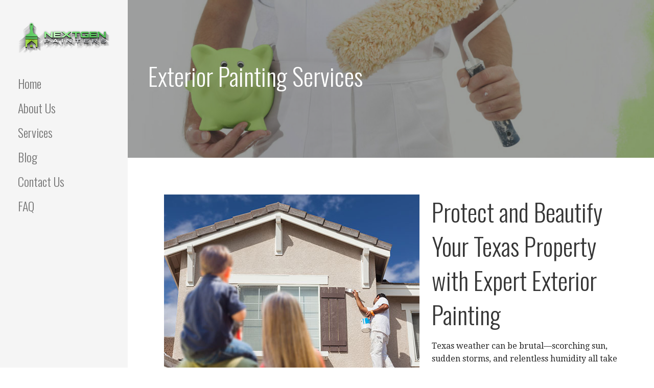

--- FILE ---
content_type: text/html; charset=UTF-8
request_url: https://nextgenpainters.com/exterior-painting-services/
body_size: 13351
content:
<!DOCTYPE html>

<html lang="en-US" prefix="og: https://ogp.me/ns#">

<head>
	<!-- Google Tag Manager -->
<script>(function(w,d,s,l,i){w[l]=w[l]||[];w[l].push({'gtm.start':
new Date().getTime(),event:'gtm.js'});var f=d.getElementsByTagName(s)[0],
j=d.createElement(s),dl=l!='dataLayer'?'&l='+l:'';j.async=true;j.src=
'https://www.googletagmanager.com/gtm.js?id='+i+dl;f.parentNode.insertBefore(j,f);
})(window,document,'script','dataLayer','GTM-MR5ZKNN');</script>
<!-- End Google Tag Manager -->
	<!-- Google tag (gtag.js) -->
<script async src="https://www.googletagmanager.com/gtag/js?id=G-WJWJTHTH5B"></script>
<script>
  window.dataLayer = window.dataLayer || [];
  function gtag(){dataLayer.push(arguments);}
  gtag('js', new Date());

  gtag('config', 'G-WJWJTHTH5B');
</script>

	<meta charset="UTF-8">

	<meta name="viewport" content="width=device-width, initial-scale=1">

	<link rel="profile" href="http://gmpg.org/xfn/11">

	<link rel="pingback" href="https://nextgenpainters.com/xmlrpc.php">

		<style>img:is([sizes="auto" i], [sizes^="auto," i]) { contain-intrinsic-size: 3000px 1500px }</style>
	
<!-- Search Engine Optimization by Rank Math PRO - https://rankmath.com/ -->
<title>Exterior Painting Services | Exterior Painters | NextGen Painters</title>
<meta name="description" content="Premium quality exterior painting services from NextGen Painters carry a seven year warranty, we use only top quality, low VOC exterior paint products."/>
<meta name="robots" content="follow, index, max-snippet:-1, max-video-preview:-1, max-image-preview:large"/>
<link rel="canonical" href="https://nextgenpainters.com/exterior-painting-services/" />
<meta property="og:locale" content="en_US" />
<meta property="og:type" content="article" />
<meta property="og:title" content="Exterior Painting Services | Exterior Painters | NextGen Painters" />
<meta property="og:description" content="Premium quality exterior painting services from NextGen Painters carry a seven year warranty, we use only top quality, low VOC exterior paint products." />
<meta property="og:url" content="https://nextgenpainters.com/exterior-painting-services/" />
<meta property="og:site_name" content="Painting Service Fort Worth | NextGen Painters" />
<meta property="article:publisher" content="https://www.facebook.com/nextgenpaintersdfw/" />
<meta property="og:updated_time" content="2025-08-09T15:16:58-05:00" />
<meta property="og:image" content="https://nextgenpainters.com/wp-content/uploads/2019/07/exterior-painting-services-1.jpg" />
<meta property="og:image:secure_url" content="https://nextgenpainters.com/wp-content/uploads/2019/07/exterior-painting-services-1.jpg" />
<meta property="og:image:width" content="500" />
<meta property="og:image:height" content="400" />
<meta property="og:image:alt" content="exterior painting services" />
<meta property="og:image:type" content="image/jpeg" />
<meta property="article:published_time" content="2019-07-06T00:34:29-05:00" />
<meta property="article:modified_time" content="2025-08-09T15:16:58-05:00" />
<meta name="twitter:card" content="summary_large_image" />
<meta name="twitter:title" content="Exterior Painting Services | Exterior Painters | NextGen Painters" />
<meta name="twitter:description" content="Premium quality exterior painting services from NextGen Painters carry a seven year warranty, we use only top quality, low VOC exterior paint products." />
<meta name="twitter:site" content="@nextgenpainters" />
<meta name="twitter:creator" content="@nextgenpainters" />
<meta name="twitter:image" content="https://nextgenpainters.com/wp-content/uploads/2019/07/exterior-painting-services-1.jpg" />
<meta name="twitter:label1" content="Time to read" />
<meta name="twitter:data1" content="1 minute" />
<!-- /Rank Math WordPress SEO plugin -->

<link rel="amphtml" href="https://nextgenpainters.com/exterior-painting-services/amp/" /><meta name="generator" content="AMP for WP 1.1.11"/><link rel='dns-prefetch' href='//fonts.googleapis.com' />
<link rel="alternate" type="application/rss+xml" title="Painting Service Fort Worth | NextGen Painters &raquo; Feed" href="https://nextgenpainters.com/feed/" />
<link rel="alternate" type="application/rss+xml" title="Painting Service Fort Worth | NextGen Painters &raquo; Comments Feed" href="https://nextgenpainters.com/comments/feed/" />
<script type="text/javascript">
/* <![CDATA[ */
window._wpemojiSettings = {"baseUrl":"https:\/\/s.w.org\/images\/core\/emoji\/16.0.1\/72x72\/","ext":".png","svgUrl":"https:\/\/s.w.org\/images\/core\/emoji\/16.0.1\/svg\/","svgExt":".svg","source":{"concatemoji":"https:\/\/nextgenpainters.com\/wp-includes\/js\/wp-emoji-release.min.js?ver=6.8.3"}};
/*! This file is auto-generated */
!function(s,n){var o,i,e;function c(e){try{var t={supportTests:e,timestamp:(new Date).valueOf()};sessionStorage.setItem(o,JSON.stringify(t))}catch(e){}}function p(e,t,n){e.clearRect(0,0,e.canvas.width,e.canvas.height),e.fillText(t,0,0);var t=new Uint32Array(e.getImageData(0,0,e.canvas.width,e.canvas.height).data),a=(e.clearRect(0,0,e.canvas.width,e.canvas.height),e.fillText(n,0,0),new Uint32Array(e.getImageData(0,0,e.canvas.width,e.canvas.height).data));return t.every(function(e,t){return e===a[t]})}function u(e,t){e.clearRect(0,0,e.canvas.width,e.canvas.height),e.fillText(t,0,0);for(var n=e.getImageData(16,16,1,1),a=0;a<n.data.length;a++)if(0!==n.data[a])return!1;return!0}function f(e,t,n,a){switch(t){case"flag":return n(e,"\ud83c\udff3\ufe0f\u200d\u26a7\ufe0f","\ud83c\udff3\ufe0f\u200b\u26a7\ufe0f")?!1:!n(e,"\ud83c\udde8\ud83c\uddf6","\ud83c\udde8\u200b\ud83c\uddf6")&&!n(e,"\ud83c\udff4\udb40\udc67\udb40\udc62\udb40\udc65\udb40\udc6e\udb40\udc67\udb40\udc7f","\ud83c\udff4\u200b\udb40\udc67\u200b\udb40\udc62\u200b\udb40\udc65\u200b\udb40\udc6e\u200b\udb40\udc67\u200b\udb40\udc7f");case"emoji":return!a(e,"\ud83e\udedf")}return!1}function g(e,t,n,a){var r="undefined"!=typeof WorkerGlobalScope&&self instanceof WorkerGlobalScope?new OffscreenCanvas(300,150):s.createElement("canvas"),o=r.getContext("2d",{willReadFrequently:!0}),i=(o.textBaseline="top",o.font="600 32px Arial",{});return e.forEach(function(e){i[e]=t(o,e,n,a)}),i}function t(e){var t=s.createElement("script");t.src=e,t.defer=!0,s.head.appendChild(t)}"undefined"!=typeof Promise&&(o="wpEmojiSettingsSupports",i=["flag","emoji"],n.supports={everything:!0,everythingExceptFlag:!0},e=new Promise(function(e){s.addEventListener("DOMContentLoaded",e,{once:!0})}),new Promise(function(t){var n=function(){try{var e=JSON.parse(sessionStorage.getItem(o));if("object"==typeof e&&"number"==typeof e.timestamp&&(new Date).valueOf()<e.timestamp+604800&&"object"==typeof e.supportTests)return e.supportTests}catch(e){}return null}();if(!n){if("undefined"!=typeof Worker&&"undefined"!=typeof OffscreenCanvas&&"undefined"!=typeof URL&&URL.createObjectURL&&"undefined"!=typeof Blob)try{var e="postMessage("+g.toString()+"("+[JSON.stringify(i),f.toString(),p.toString(),u.toString()].join(",")+"));",a=new Blob([e],{type:"text/javascript"}),r=new Worker(URL.createObjectURL(a),{name:"wpTestEmojiSupports"});return void(r.onmessage=function(e){c(n=e.data),r.terminate(),t(n)})}catch(e){}c(n=g(i,f,p,u))}t(n)}).then(function(e){for(var t in e)n.supports[t]=e[t],n.supports.everything=n.supports.everything&&n.supports[t],"flag"!==t&&(n.supports.everythingExceptFlag=n.supports.everythingExceptFlag&&n.supports[t]);n.supports.everythingExceptFlag=n.supports.everythingExceptFlag&&!n.supports.flag,n.DOMReady=!1,n.readyCallback=function(){n.DOMReady=!0}}).then(function(){return e}).then(function(){var e;n.supports.everything||(n.readyCallback(),(e=n.source||{}).concatemoji?t(e.concatemoji):e.wpemoji&&e.twemoji&&(t(e.twemoji),t(e.wpemoji)))}))}((window,document),window._wpemojiSettings);
/* ]]> */
</script>
<style id='wp-emoji-styles-inline-css' type='text/css'>

	img.wp-smiley, img.emoji {
		display: inline !important;
		border: none !important;
		box-shadow: none !important;
		height: 1em !important;
		width: 1em !important;
		margin: 0 0.07em !important;
		vertical-align: -0.1em !important;
		background: none !important;
		padding: 0 !important;
	}
</style>
<link rel='stylesheet' id='wp-block-library-css' href='https://nextgenpainters.com/wp-includes/css/dist/block-library/style.min.css?ver=6.8.3' type='text/css' media='all' />
<style id='wp-block-library-theme-inline-css' type='text/css'>
.wp-block-audio :where(figcaption){color:#555;font-size:13px;text-align:center}.is-dark-theme .wp-block-audio :where(figcaption){color:#ffffffa6}.wp-block-audio{margin:0 0 1em}.wp-block-code{border:1px solid #ccc;border-radius:4px;font-family:Menlo,Consolas,monaco,monospace;padding:.8em 1em}.wp-block-embed :where(figcaption){color:#555;font-size:13px;text-align:center}.is-dark-theme .wp-block-embed :where(figcaption){color:#ffffffa6}.wp-block-embed{margin:0 0 1em}.blocks-gallery-caption{color:#555;font-size:13px;text-align:center}.is-dark-theme .blocks-gallery-caption{color:#ffffffa6}:root :where(.wp-block-image figcaption){color:#555;font-size:13px;text-align:center}.is-dark-theme :root :where(.wp-block-image figcaption){color:#ffffffa6}.wp-block-image{margin:0 0 1em}.wp-block-pullquote{border-bottom:4px solid;border-top:4px solid;color:currentColor;margin-bottom:1.75em}.wp-block-pullquote cite,.wp-block-pullquote footer,.wp-block-pullquote__citation{color:currentColor;font-size:.8125em;font-style:normal;text-transform:uppercase}.wp-block-quote{border-left:.25em solid;margin:0 0 1.75em;padding-left:1em}.wp-block-quote cite,.wp-block-quote footer{color:currentColor;font-size:.8125em;font-style:normal;position:relative}.wp-block-quote:where(.has-text-align-right){border-left:none;border-right:.25em solid;padding-left:0;padding-right:1em}.wp-block-quote:where(.has-text-align-center){border:none;padding-left:0}.wp-block-quote.is-large,.wp-block-quote.is-style-large,.wp-block-quote:where(.is-style-plain){border:none}.wp-block-search .wp-block-search__label{font-weight:700}.wp-block-search__button{border:1px solid #ccc;padding:.375em .625em}:where(.wp-block-group.has-background){padding:1.25em 2.375em}.wp-block-separator.has-css-opacity{opacity:.4}.wp-block-separator{border:none;border-bottom:2px solid;margin-left:auto;margin-right:auto}.wp-block-separator.has-alpha-channel-opacity{opacity:1}.wp-block-separator:not(.is-style-wide):not(.is-style-dots){width:100px}.wp-block-separator.has-background:not(.is-style-dots){border-bottom:none;height:1px}.wp-block-separator.has-background:not(.is-style-wide):not(.is-style-dots){height:2px}.wp-block-table{margin:0 0 1em}.wp-block-table td,.wp-block-table th{word-break:normal}.wp-block-table :where(figcaption){color:#555;font-size:13px;text-align:center}.is-dark-theme .wp-block-table :where(figcaption){color:#ffffffa6}.wp-block-video :where(figcaption){color:#555;font-size:13px;text-align:center}.is-dark-theme .wp-block-video :where(figcaption){color:#ffffffa6}.wp-block-video{margin:0 0 1em}:root :where(.wp-block-template-part.has-background){margin-bottom:0;margin-top:0;padding:1.25em 2.375em}
</style>
<style id='classic-theme-styles-inline-css' type='text/css'>
/*! This file is auto-generated */
.wp-block-button__link{color:#fff;background-color:#32373c;border-radius:9999px;box-shadow:none;text-decoration:none;padding:calc(.667em + 2px) calc(1.333em + 2px);font-size:1.125em}.wp-block-file__button{background:#32373c;color:#fff;text-decoration:none}
</style>
<link rel='stylesheet' id='font-awesome-css' href='https://nextgenpainters.com/wp-content/plugins/contact-widgets/assets/css/font-awesome.min.css?ver=4.7.0' type='text/css' media='all' />
<style id='global-styles-inline-css' type='text/css'>
:root{--wp--preset--aspect-ratio--square: 1;--wp--preset--aspect-ratio--4-3: 4/3;--wp--preset--aspect-ratio--3-4: 3/4;--wp--preset--aspect-ratio--3-2: 3/2;--wp--preset--aspect-ratio--2-3: 2/3;--wp--preset--aspect-ratio--16-9: 16/9;--wp--preset--aspect-ratio--9-16: 9/16;--wp--preset--color--black: #000000;--wp--preset--color--cyan-bluish-gray: #abb8c3;--wp--preset--color--white: #ffffff;--wp--preset--color--pale-pink: #f78da7;--wp--preset--color--vivid-red: #cf2e2e;--wp--preset--color--luminous-vivid-orange: #ff6900;--wp--preset--color--luminous-vivid-amber: #fcb900;--wp--preset--color--light-green-cyan: #7bdcb5;--wp--preset--color--vivid-green-cyan: #00d084;--wp--preset--color--pale-cyan-blue: #8ed1fc;--wp--preset--color--vivid-cyan-blue: #0693e3;--wp--preset--color--vivid-purple: #9b51e0;--wp--preset--color--primary: #03263B;--wp--preset--color--secondary: #0b3954;--wp--preset--color--tertiary: #bddae6;--wp--preset--color--quaternary: #ff6663;--wp--preset--color--quinary: #ffffff;--wp--preset--gradient--vivid-cyan-blue-to-vivid-purple: linear-gradient(135deg,rgba(6,147,227,1) 0%,rgb(155,81,224) 100%);--wp--preset--gradient--light-green-cyan-to-vivid-green-cyan: linear-gradient(135deg,rgb(122,220,180) 0%,rgb(0,208,130) 100%);--wp--preset--gradient--luminous-vivid-amber-to-luminous-vivid-orange: linear-gradient(135deg,rgba(252,185,0,1) 0%,rgba(255,105,0,1) 100%);--wp--preset--gradient--luminous-vivid-orange-to-vivid-red: linear-gradient(135deg,rgba(255,105,0,1) 0%,rgb(207,46,46) 100%);--wp--preset--gradient--very-light-gray-to-cyan-bluish-gray: linear-gradient(135deg,rgb(238,238,238) 0%,rgb(169,184,195) 100%);--wp--preset--gradient--cool-to-warm-spectrum: linear-gradient(135deg,rgb(74,234,220) 0%,rgb(151,120,209) 20%,rgb(207,42,186) 40%,rgb(238,44,130) 60%,rgb(251,105,98) 80%,rgb(254,248,76) 100%);--wp--preset--gradient--blush-light-purple: linear-gradient(135deg,rgb(255,206,236) 0%,rgb(152,150,240) 100%);--wp--preset--gradient--blush-bordeaux: linear-gradient(135deg,rgb(254,205,165) 0%,rgb(254,45,45) 50%,rgb(107,0,62) 100%);--wp--preset--gradient--luminous-dusk: linear-gradient(135deg,rgb(255,203,112) 0%,rgb(199,81,192) 50%,rgb(65,88,208) 100%);--wp--preset--gradient--pale-ocean: linear-gradient(135deg,rgb(255,245,203) 0%,rgb(182,227,212) 50%,rgb(51,167,181) 100%);--wp--preset--gradient--electric-grass: linear-gradient(135deg,rgb(202,248,128) 0%,rgb(113,206,126) 100%);--wp--preset--gradient--midnight: linear-gradient(135deg,rgb(2,3,129) 0%,rgb(40,116,252) 100%);--wp--preset--font-size--small: 13px;--wp--preset--font-size--medium: 20px;--wp--preset--font-size--large: 36px;--wp--preset--font-size--x-large: 42px;--wp--preset--spacing--20: 0.44rem;--wp--preset--spacing--30: 0.67rem;--wp--preset--spacing--40: 1rem;--wp--preset--spacing--50: 1.5rem;--wp--preset--spacing--60: 2.25rem;--wp--preset--spacing--70: 3.38rem;--wp--preset--spacing--80: 5.06rem;--wp--preset--shadow--natural: 6px 6px 9px rgba(0, 0, 0, 0.2);--wp--preset--shadow--deep: 12px 12px 50px rgba(0, 0, 0, 0.4);--wp--preset--shadow--sharp: 6px 6px 0px rgba(0, 0, 0, 0.2);--wp--preset--shadow--outlined: 6px 6px 0px -3px rgba(255, 255, 255, 1), 6px 6px rgba(0, 0, 0, 1);--wp--preset--shadow--crisp: 6px 6px 0px rgba(0, 0, 0, 1);}:where(.is-layout-flex){gap: 0.5em;}:where(.is-layout-grid){gap: 0.5em;}body .is-layout-flex{display: flex;}.is-layout-flex{flex-wrap: wrap;align-items: center;}.is-layout-flex > :is(*, div){margin: 0;}body .is-layout-grid{display: grid;}.is-layout-grid > :is(*, div){margin: 0;}:where(.wp-block-columns.is-layout-flex){gap: 2em;}:where(.wp-block-columns.is-layout-grid){gap: 2em;}:where(.wp-block-post-template.is-layout-flex){gap: 1.25em;}:where(.wp-block-post-template.is-layout-grid){gap: 1.25em;}.has-black-color{color: var(--wp--preset--color--black) !important;}.has-cyan-bluish-gray-color{color: var(--wp--preset--color--cyan-bluish-gray) !important;}.has-white-color{color: var(--wp--preset--color--white) !important;}.has-pale-pink-color{color: var(--wp--preset--color--pale-pink) !important;}.has-vivid-red-color{color: var(--wp--preset--color--vivid-red) !important;}.has-luminous-vivid-orange-color{color: var(--wp--preset--color--luminous-vivid-orange) !important;}.has-luminous-vivid-amber-color{color: var(--wp--preset--color--luminous-vivid-amber) !important;}.has-light-green-cyan-color{color: var(--wp--preset--color--light-green-cyan) !important;}.has-vivid-green-cyan-color{color: var(--wp--preset--color--vivid-green-cyan) !important;}.has-pale-cyan-blue-color{color: var(--wp--preset--color--pale-cyan-blue) !important;}.has-vivid-cyan-blue-color{color: var(--wp--preset--color--vivid-cyan-blue) !important;}.has-vivid-purple-color{color: var(--wp--preset--color--vivid-purple) !important;}.has-black-background-color{background-color: var(--wp--preset--color--black) !important;}.has-cyan-bluish-gray-background-color{background-color: var(--wp--preset--color--cyan-bluish-gray) !important;}.has-white-background-color{background-color: var(--wp--preset--color--white) !important;}.has-pale-pink-background-color{background-color: var(--wp--preset--color--pale-pink) !important;}.has-vivid-red-background-color{background-color: var(--wp--preset--color--vivid-red) !important;}.has-luminous-vivid-orange-background-color{background-color: var(--wp--preset--color--luminous-vivid-orange) !important;}.has-luminous-vivid-amber-background-color{background-color: var(--wp--preset--color--luminous-vivid-amber) !important;}.has-light-green-cyan-background-color{background-color: var(--wp--preset--color--light-green-cyan) !important;}.has-vivid-green-cyan-background-color{background-color: var(--wp--preset--color--vivid-green-cyan) !important;}.has-pale-cyan-blue-background-color{background-color: var(--wp--preset--color--pale-cyan-blue) !important;}.has-vivid-cyan-blue-background-color{background-color: var(--wp--preset--color--vivid-cyan-blue) !important;}.has-vivid-purple-background-color{background-color: var(--wp--preset--color--vivid-purple) !important;}.has-black-border-color{border-color: var(--wp--preset--color--black) !important;}.has-cyan-bluish-gray-border-color{border-color: var(--wp--preset--color--cyan-bluish-gray) !important;}.has-white-border-color{border-color: var(--wp--preset--color--white) !important;}.has-pale-pink-border-color{border-color: var(--wp--preset--color--pale-pink) !important;}.has-vivid-red-border-color{border-color: var(--wp--preset--color--vivid-red) !important;}.has-luminous-vivid-orange-border-color{border-color: var(--wp--preset--color--luminous-vivid-orange) !important;}.has-luminous-vivid-amber-border-color{border-color: var(--wp--preset--color--luminous-vivid-amber) !important;}.has-light-green-cyan-border-color{border-color: var(--wp--preset--color--light-green-cyan) !important;}.has-vivid-green-cyan-border-color{border-color: var(--wp--preset--color--vivid-green-cyan) !important;}.has-pale-cyan-blue-border-color{border-color: var(--wp--preset--color--pale-cyan-blue) !important;}.has-vivid-cyan-blue-border-color{border-color: var(--wp--preset--color--vivid-cyan-blue) !important;}.has-vivid-purple-border-color{border-color: var(--wp--preset--color--vivid-purple) !important;}.has-vivid-cyan-blue-to-vivid-purple-gradient-background{background: var(--wp--preset--gradient--vivid-cyan-blue-to-vivid-purple) !important;}.has-light-green-cyan-to-vivid-green-cyan-gradient-background{background: var(--wp--preset--gradient--light-green-cyan-to-vivid-green-cyan) !important;}.has-luminous-vivid-amber-to-luminous-vivid-orange-gradient-background{background: var(--wp--preset--gradient--luminous-vivid-amber-to-luminous-vivid-orange) !important;}.has-luminous-vivid-orange-to-vivid-red-gradient-background{background: var(--wp--preset--gradient--luminous-vivid-orange-to-vivid-red) !important;}.has-very-light-gray-to-cyan-bluish-gray-gradient-background{background: var(--wp--preset--gradient--very-light-gray-to-cyan-bluish-gray) !important;}.has-cool-to-warm-spectrum-gradient-background{background: var(--wp--preset--gradient--cool-to-warm-spectrum) !important;}.has-blush-light-purple-gradient-background{background: var(--wp--preset--gradient--blush-light-purple) !important;}.has-blush-bordeaux-gradient-background{background: var(--wp--preset--gradient--blush-bordeaux) !important;}.has-luminous-dusk-gradient-background{background: var(--wp--preset--gradient--luminous-dusk) !important;}.has-pale-ocean-gradient-background{background: var(--wp--preset--gradient--pale-ocean) !important;}.has-electric-grass-gradient-background{background: var(--wp--preset--gradient--electric-grass) !important;}.has-midnight-gradient-background{background: var(--wp--preset--gradient--midnight) !important;}.has-small-font-size{font-size: var(--wp--preset--font-size--small) !important;}.has-medium-font-size{font-size: var(--wp--preset--font-size--medium) !important;}.has-large-font-size{font-size: var(--wp--preset--font-size--large) !important;}.has-x-large-font-size{font-size: var(--wp--preset--font-size--x-large) !important;}
:where(.wp-block-post-template.is-layout-flex){gap: 1.25em;}:where(.wp-block-post-template.is-layout-grid){gap: 1.25em;}
:where(.wp-block-columns.is-layout-flex){gap: 2em;}:where(.wp-block-columns.is-layout-grid){gap: 2em;}
:root :where(.wp-block-pullquote){font-size: 1.5em;line-height: 1.6;}
</style>
<link rel='stylesheet' id='fl-builder-layout-680-css' href='https://nextgenpainters.com/wp-content/uploads/bb-plugin/cache/680-layout.css?ver=d4589165e2b7db705235275473337b64' type='text/css' media='all' />
<link rel='stylesheet' id='saswp-style-css' href='https://nextgenpainters.com/wp-content/plugins/schema-and-structured-data-for-wp/admin_section/css/saswp-style.min.css?ver=1.54.2' type='text/css' media='all' />
<style id='saswp-style-inline-css' type='text/css'>
.saswp-rb-hd span, .saswp-rvw-sm span{
                            background-color: #000;
                            color: #fff;
                            font-size: 15px; 
                        }
                        .saswp-rb-rif{
                            color: #000;
                            font-size: 18px;
                        }
                        .saswp-rvw-str .saswp_star_color svg, .saswp-rvw-str .saswp_star_color_gray svg, .saswp-rvw-str .saswp_half_star_color svg{
                            width: 18px; 
                        }
                        .saswp-rvw-fs{
                            color: #000;
                            font-size: 48px;
                        }
                    
</style>
<link rel='stylesheet' id='wp-components-css' href='https://nextgenpainters.com/wp-includes/css/dist/components/style.min.css?ver=6.8.3' type='text/css' media='all' />
<link rel='stylesheet' id='godaddy-styles-css' href='https://nextgenpainters.com/wp-content/mu-plugins/vendor/wpex/godaddy-launch/includes/Dependencies/GoDaddy/Styles/build/latest.css?ver=2.0.2' type='text/css' media='all' />
<link rel='stylesheet' id='escapade-css' href='https://nextgenpainters.com/wp-content/themes/escapade/style.css?ver=1.1.3' type='text/css' media='all' />
<style id='escapade-inline-css' type='text/css'>
.site-header{background-image:url(https://nextgenpainters.com/wp-content/uploads/2019/06/cropped-NextGen-Painters-Header-2400x893.jpg);}
.site-title a,.site-title a:visited{color:#blank;}.site-title a:hover,.site-title a:visited:hover{color:rgba(, 0.8);}
.hero,.hero .widget h1,.hero .widget h2,.hero .widget h3,.hero .widget h4,.hero .widget h5,.hero .widget h6,.hero .widget p,.hero .widget blockquote,.hero .widget cite,.hero .widget table,.hero .widget ul,.hero .widget ol,.hero .widget li,.hero .widget dd,.hero .widget dt,.hero .widget address,.hero .widget code,.hero .widget pre,.hero .widget .widget-title,.hero .page-header h1{color:#ffffff;}
.main-navigation ul li a,.main-navigation ul li a:visited,.main-navigation ul li a:hover,.main-navigation ul li a:focus,.main-navigation ul li a:visited:hover{color:#757575;}.main-navigation .sub-menu .menu-item-has-children > a::after{border-right-color:#757575;border-left-color:#757575;}.menu-toggle div{background-color:#757575;}header .social-menu a,header .social-menu a:visited{color:#757575;}.main-navigation ul li a:hover,.main-navigation ul li a:focus{color:rgba(117, 117, 117, 0.8);}header .social-menu a:hover,header .social-menu a:visited:hover{color:rgba(117, 117, 117, 0.8);}
h1,h2,h3,h4,h5,h6,label,legend,table th,dl dt,.entry-title,.entry-title a,.entry-title a:visited,.widget-title{color:#353535;}.entry-title a:hover,.entry-title a:visited:hover,.entry-title a:focus,.entry-title a:visited:focus,.entry-title a:active,.entry-title a:visited:active{color:rgba(53, 53, 53, 0.8);}
body,input,select,textarea,input[type="text"]:focus,input[type="email"]:focus,input[type="url"]:focus,input[type="password"]:focus,input[type="search"]:focus,input[type="number"]:focus,input[type="tel"]:focus,input[type="range"]:focus,input[type="date"]:focus,input[type="month"]:focus,input[type="week"]:focus,input[type="time"]:focus,input[type="datetime"]:focus,input[type="datetime-local"]:focus,input[type="color"]:focus,textarea:focus,.navigation.pagination .paging-nav-text{color:#252525;}.fl-callout-text,.fl-rich-text{color:#252525;}hr{background-color:rgba(37, 37, 37, 0.1);border-color:rgba(37, 37, 37, 0.1);}input[type="text"],input[type="email"],input[type="url"],input[type="password"],input[type="search"],input[type="number"],input[type="tel"],input[type="range"],input[type="date"],input[type="month"],input[type="week"],input[type="time"],input[type="datetime"],input[type="datetime-local"],input[type="color"],textarea,.select2-container .select2-choice{color:rgba(37, 37, 37, 0.5);border-color:rgba(37, 37, 37, 0.1);}select,fieldset,blockquote,pre,code,abbr,acronym,.hentry table th,.hentry table td{border-color:rgba(37, 37, 37, 0.1);}.hentry table tr:hover td{background-color:rgba(37, 37, 37, 0.05);}
blockquote,.entry-meta,.entry-footer,.comment-meta .says,.logged-in-as,.wp-block-coblocks-author__heading{color:#757575;}
.site-footer .widget-title,.site-footer h1,.site-footer h2,.site-footer h3,.site-footer h4,.site-footer h5,.site-footer h6{color:#757575;}
.site-footer .widget,.site-footer .widget form label{color:#757575;}
.footer-menu ul li a,.footer-menu ul li a:visited{color:#757575;}.site-info-wrapper .social-menu a{background-color:#757575;}.footer-menu ul li a:hover,.footer-menu ul li a:visited:hover{color:rgba(117, 117, 117, 0.8);}
.site-info-wrapper .site-info-text{color:#757575;}
a,a:visited,.entry-title a:hover,.entry-title a:visited:hover{color:#55b74e;}.navigation.pagination .nav-links .page-numbers.current,.social-menu a:hover{background-color:#55b74e;}.main-navigation ul li:hover,.main-navigation li.current-menu-item,.main-navigation ul li.current-menu-item > a:hover,.main-navigation ul li.current-menu-item > a:visited:hover,.woocommerce-cart-menu-item .woocommerce.widget_shopping_cart p.buttons a:hover{background-color:#55b74e;}a:hover,a:visited:hover,a:focus,a:visited:focus,a:active,a:visited:active{color:rgba(85, 183, 78, 0.8);}.comment-list li.bypostauthor{border-color:rgba(85, 183, 78, 0.2);}
button,a.button,a.button:visited,input[type="button"],input[type="reset"],input[type="submit"],.wp-block-button__link,.site-info-wrapper .social-menu a:hover{background-color:#55b74e;border-color:#55b74e;}a.fl-button,a.fl-button:visited,.content-area .fl-builder-content a.fl-button,.content-area .fl-builder-content a.fl-button:visited{background-color:#55b74e;border-color:#55b74e;}button:hover,button:active,button:focus,a.button:hover,a.button:active,a.button:focus,a.button:visited:hover,a.button:visited:active,a.button:visited:focus,input[type="button"]:hover,input[type="button"]:active,input[type="button"]:focus,input[type="reset"]:hover,input[type="reset"]:active,input[type="reset"]:focus,input[type="submit"]:hover,input[type="submit"]:active,input[type="submit"]:focus{background-color:rgba(85, 183, 78, 0.8);border-color:rgba(85, 183, 78, 0.8);}a.fl-button:hover,a.fl-button:active,a.fl-button:focus,a.fl-button:visited:hover,a.fl-button:visited:active,a.fl-button:visited:focus,.content-area .fl-builder-content a.fl-button:hover,.content-area .fl-builder-content a.fl-button:active,.content-area .fl-builder-content a.fl-button:focus,.content-area .fl-builder-content a.fl-button:visited:hover,.content-area .fl-builder-content a.fl-button:visited:active,.content-area .fl-builder-content a.fl-button:visited:focus{background-color:rgba(85, 183, 78, 0.8);border-color:rgba(85, 183, 78, 0.8);}
button,button:hover,button:active,button:focus,a.button,a.button:hover,a.button:active,a.button:focus,a.button:visited,a.button:visited:hover,a.button:visited:active,a.button:visited:focus,input[type="button"],input[type="button"]:hover,input[type="button"]:active,input[type="button"]:focus,input[type="reset"],input[type="reset"]:hover,input[type="reset"]:active,input[type="reset"]:focus,input[type="submit"],input[type="submit"]:hover,input[type="submit"]:active,input[type="submit"]:focus,.wp-block-button__link{color:#ffffff;}.main-navigation ul > li:hover > a,.main-navigation ul > li:hover > a:hover,.main-navigation ul > li:hover > a:visited,.main-navigation ul > li:hover > a:visited:hover,.main-navigation ul li.current-menu-item > a{color:#ffffff;}a.fl-button
				a.fl-button:hover,a.fl-button:active,a.fl-button:focus,a.fl-button:visited,a.fl-button:visited:hover,a.fl-button:visited:active,a.fl-button:visited:focus,.content-area .fl-builder-content a.fl-button,.content-area .fl-builder-content a.fl-button *,.content-area .fl-builder-content a.fl-button:visited,.content-area .fl-builder-content a.fl-button:visited *{color:#ffffff;}
body{background-color:#ffffff;}.navigation.pagination .nav-links .page-numbers.current{color:#ffffff;}
.site-header{background-color:#414242;}.site-header{-webkit-box-shadow:inset 0 0 0 9999em;-moz-box-shadow:inset 0 0 0 9999em;box-shadow:inset 0 0 0 9999em;color:rgba(65, 66, 66, 0.50);}
.main-navigation-container,.main-navigation.open,.main-navigation ul ul,.main-navigation .sub-menu{background-color:#f5f5f5;}.side-masthead{background-color:#f5f5f5;}
.site-footer{background-color:#eeeeee;}
.site-info-wrapper{background-color:#ffffff;}.site-info-wrapper .social-menu a,.site-info-wrapper .social-menu a:visited,.site-info-wrapper .social-menu a:hover,.site-info-wrapper .social-menu a:visited:hover{color:#ffffff;}
.has-primary-color{color:#03263B;}.has-primary-background-color{background-color:#03263B;}
.has-secondary-color{color:#0b3954;}.has-secondary-background-color{background-color:#0b3954;}
.has-tertiary-color{color:#bddae6;}.has-tertiary-background-color{background-color:#bddae6;}
.has-quaternary-color{color:#ff6663;}.has-quaternary-background-color{background-color:#ff6663;}
.has-quinary-color{color:#ffffff;}.has-quinary-background-color{background-color:#ffffff;}
</style>
<link rel='stylesheet' id='wpcw-css' href='https://nextgenpainters.com/wp-content/plugins/contact-widgets/assets/css/style.min.css?ver=1.0.1' type='text/css' media='all' />
<link rel='stylesheet' id='escapade-fonts-css' href='https://fonts.googleapis.com/css?family=Oswald%3A300%2C400%2C700%7CDroid+Serif%3A300%2C400%2C700&#038;subset=latin&#038;ver=1.8.9' type='text/css' media='all' />
<style id='escapade-fonts-inline-css' type='text/css'>
.site-title{font-family:"Oswald", sans-serif;}
.main-navigation ul li a,.main-navigation ul li a:visited,button,a.button,a.fl-button,input[type="button"],input[type="reset"],input[type="submit"]{font-family:"Oswald", sans-serif;}
h1,h2,h3,h4,h5,h6,label,legend,table th,dl dt,.entry-title,.widget-title{font-family:"Oswald", sans-serif;}
body,p,ol li,ul li,dl dd,.fl-callout-text{font-family:"Droid Serif", sans-serif;}
blockquote,.entry-meta,.entry-footer,.comment-list li .comment-meta .says,.comment-list li .comment-metadata,.comment-reply-link,#respond .logged-in-as{font-family:"Droid Serif", sans-serif;}
</style>
<script type="text/javascript" src="https://nextgenpainters.com/wp-includes/js/jquery/jquery.min.js?ver=3.7.1" id="jquery-core-js"></script>
<script type="text/javascript" src="https://nextgenpainters.com/wp-includes/js/jquery/jquery-migrate.min.js?ver=3.4.1" id="jquery-migrate-js"></script>
<link rel="https://api.w.org/" href="https://nextgenpainters.com/wp-json/" /><link rel="alternate" title="JSON" type="application/json" href="https://nextgenpainters.com/wp-json/wp/v2/pages/680" /><link rel="EditURI" type="application/rsd+xml" title="RSD" href="https://nextgenpainters.com/xmlrpc.php?rsd" />
<link rel='shortlink' href='https://nextgenpainters.com/?p=680' />
<link rel="alternate" title="oEmbed (JSON)" type="application/json+oembed" href="https://nextgenpainters.com/wp-json/oembed/1.0/embed?url=https%3A%2F%2Fnextgenpainters.com%2Fexterior-painting-services%2F" />
<link rel="alternate" title="oEmbed (XML)" type="text/xml+oembed" href="https://nextgenpainters.com/wp-json/oembed/1.0/embed?url=https%3A%2F%2Fnextgenpainters.com%2Fexterior-painting-services%2F&#038;format=xml" />
<meta name="description" content="Premium quality exterior painting services from NextGen Painters carry a seven year warranty, we use only top quality, low VOC exterior paint products.">

<!-- Schema & Structured Data For WP v1.54.2 - -->
<script type="application/ld+json" class="saswp-schema-markup-output">
[{"@context":"https:\/\/schema.org\/","@graph":[{"@context":"https:\/\/schema.org\/","@type":"SiteNavigationElement","@id":"https:\/\/nextgenpainters.com\/#home","name":"Home","url":"https:\/\/nextgenpainters.com\/"},{"@context":"https:\/\/schema.org\/","@type":"SiteNavigationElement","@id":"https:\/\/nextgenpainters.com\/#about-us","name":"About Us","url":"https:\/\/nextgenpainters.com\/about\/"},{"@context":"https:\/\/schema.org\/","@type":"SiteNavigationElement","@id":"https:\/\/nextgenpainters.com\/#services","name":"Services","url":"https:\/\/nextgenpainters.com\/services\/"},{"@context":"https:\/\/schema.org\/","@type":"SiteNavigationElement","@id":"https:\/\/nextgenpainters.com\/#residential-painting-services","name":"Residential Painting Services","url":"https:\/\/nextgenpainters.com\/residential-painting-services\/"},{"@context":"https:\/\/schema.org\/","@type":"SiteNavigationElement","@id":"https:\/\/nextgenpainters.com\/#exterior-painting-services","name":"Exterior Painting Services","url":"https:\/\/nextgenpainters.com\/exterior-painting-services\/"},{"@context":"https:\/\/schema.org\/","@type":"SiteNavigationElement","@id":"https:\/\/nextgenpainters.com\/#interior-painting-services","name":"Interior Painting Services","url":"https:\/\/nextgenpainters.com\/interior-painting-services\/"},{"@context":"https:\/\/schema.org\/","@type":"SiteNavigationElement","@id":"https:\/\/nextgenpainters.com\/#commercial-painting-services","name":"Commercial Painting Services","url":"https:\/\/nextgenpainters.com\/commercial-painting-services\/"},{"@context":"https:\/\/schema.org\/","@type":"SiteNavigationElement","@id":"https:\/\/nextgenpainters.com\/#cabinet-painting-services","name":"Cabinet Painting Services","url":"https:\/\/nextgenpainters.com\/cabinet-painting-services\/"},{"@context":"https:\/\/schema.org\/","@type":"SiteNavigationElement","@id":"https:\/\/nextgenpainters.com\/#floor-coating-services","name":"Floor Coating Services","url":"https:\/\/nextgenpainters.com\/floor-coating-services\/"},{"@context":"https:\/\/schema.org\/","@type":"SiteNavigationElement","@id":"https:\/\/nextgenpainters.com\/#blog","name":"Blog","url":"https:\/\/nextgenpainters.com\/blog\/"},{"@context":"https:\/\/schema.org\/","@type":"SiteNavigationElement","@id":"https:\/\/nextgenpainters.com\/#contact-us","name":"Contact Us","url":"https:\/\/nextgenpainters.com\/contact\/"},{"@context":"https:\/\/schema.org\/","@type":"SiteNavigationElement","@id":"https:\/\/nextgenpainters.com\/#faq","name":"FAQ","url":"https:\/\/nextgenpainters.com\/faq\/"}]},

{"@context":"https:\/\/schema.org\/","@type":"BreadcrumbList","@id":"https:\/\/nextgenpainters.com\/exterior-painting-services\/#breadcrumb","itemListElement":[{"@type":"ListItem","position":1,"item":{"@id":"https:\/\/nextgenpainters.com","name":"Painting Service Fort Worth | NextGen Painters"}},{"@type":"ListItem","position":2,"item":{"@id":"https:\/\/nextgenpainters.com\/exterior-painting-services\/","name":"Exterior Painting Services | Exterior Painters | NextGen Painters"}}]},

{"@context":"https:\/\/schema.org\/","@type":"NewsArticle","@id":"https:\/\/nextgenpainters.com\/exterior-painting-services\/#newsarticle","url":"https:\/\/nextgenpainters.com\/exterior-painting-services\/","headline":"Exterior Painting Services | Exterior Painters | NextGen Painters","mainEntityOfPage":"https:\/\/nextgenpainters.com\/exterior-painting-services\/","datePublished":"2019-07-06T00:34:29-05:00","dateModified":"2025-08-09T15:16:58-05:00","description":"Premium quality exterior painting services from NextGen Painters carry a seven year warranty, we use only top quality, low VOC exterior paint products.","articleSection":"","articleBody":"Protect and Beautify Your Texas Property with Expert Exterior Painting Texas weather can be brutal-scorching sun, sudden storms, and relentless humidity all take a toll on your home or business's exterior. Faded, peeling paint not only hurts curb appeal but can also lower your property value. At NextGen Painters, we specialize in exterior painting designed to stand up to the Texas climate and keep your property looking its best for years. Whether you own a home, manage rental properties, or run a business, our team delivers long-lasting, vibrant results. Why Choose NextGen Painters for Your Exterior Painting Project? Local Expertise, Lasting Quality Our experienced painters know what works in North Texas-from UV-resistant paints to precision prep work that prevents chipping and peeling. Every project is overseen by a dedicated team leader for consistent, high-quality results. Fully Licensed and Insured Rest easy knowing your property is in safe hands. We're fully insured, licensed, and committed to strict safety protocols on every job. Premium Materials, Professional Results We use only top-tier paints and equipment to ensure a flawless, durable finish on every surface. Our team is trained to work efficiently and leave your property clean, safe, and transformed. Proven Track Record NextGen Painters has completed hundreds of exterior painting projects in the DFW area, with 5-star reviews from homeowners and business owners alike. Ask us for recent references or photos of our work in your neighborhood! Our Promise: No Surprises, Just Beautiful Results We provide detailed, upfront quotes-no hidden fees or unexpected charges. Your satisfaction is our top priority, and we stand by the quality of our work. Ready for a Fresh Look? Book Your FREE Exterior Painting Quote Today! Slots fill quickly, especially during the busy spring and summer seasons. Call us at +1 (817) 996-4711, email info@nextgenpainters.com, or   now to reserve your spot with NextGen Painters. \t\tTop Quality Exterior Painting Services \t\tAre just a click or call away, get your free quote today! \t\t\t \t\t\t\t\t\t\tGet a Quote","keywords":"","name":"Exterior Painting Services | Exterior Painters | NextGen Painters","thumbnailUrl":"","wordCount":"311","timeRequired":"PT1M22S","mainEntity":{"@type":"WebPage","@id":"https:\/\/nextgenpainters.com\/exterior-painting-services\/"},"author":{"@type":"Person","name":"Carla Pratt","url":"https:\/\/nextgenpainters.com\/author\/carla\/","sameAs":[],"image":{"@type":"ImageObject","url":"https:\/\/secure.gravatar.com\/avatar\/138ba76e6e8feafd702bae3aa3f1a0e82aaa3296e41e1360e8201e1494c680fe?s=96&d=mm&r=g","height":96,"width":96}},"editor":{"@type":"Person","name":"Carla Pratt","url":"https:\/\/nextgenpainters.com\/author\/carla\/","sameAs":[],"image":{"@type":"ImageObject","url":"https:\/\/secure.gravatar.com\/avatar\/138ba76e6e8feafd702bae3aa3f1a0e82aaa3296e41e1360e8201e1494c680fe?s=96&d=mm&r=g","height":96,"width":96}},"publisher":{"@type":"Organization","name":"NextGen Painters","url":"https:\/\/nextgenpainters.com","logo":{"@type":"ImageObject","url":"https:\/\/nextgenpainters.com\/wp-content\/uploads\/2019\/07\/NextGen-Painters-Publisher-Logo.jpg","width":180,"height":125}},"image":{"@type":"ImageObject","@id":"https:\/\/nextgenpainters.com\/exterior-painting-services\/#primaryimage","url":"https:\/\/nextgenpainters.com\/wp-content\/uploads\/2019\/07\/NextGen-Painters-Banner.jpg","width":"1500","height":"800"}}]
</script>

<style type='text/css'>
.site-title,.site-description{position:absolute;clip:rect(1px, 1px, 1px, 1px);}
</style><link rel="icon" href="https://nextgenpainters.com/wp-content/uploads/2019/05/cropped-favicon-32x32.png" sizes="32x32" />
<link rel="icon" href="https://nextgenpainters.com/wp-content/uploads/2019/05/cropped-favicon-192x192.png" sizes="192x192" />
<link rel="apple-touch-icon" href="https://nextgenpainters.com/wp-content/uploads/2019/05/cropped-favicon-180x180.png" />
<meta name="msapplication-TileImage" content="https://nextgenpainters.com/wp-content/uploads/2019/05/cropped-favicon-270x270.png" />

</head>

<body class="wp-singular page-template-default page page-id-680 wp-custom-logo wp-theme-primer wp-child-theme-escapade fl-builder fl-builder-lite-2-9-4-2 fl-no-js custom-header-image layout-one-column-wide">

	
	<a class="skip-link screen-reader-text" href="#content">Skip to content</a>

	
	<header id="masthead" class="site-header" role="banner" style="background:url('https://nextgenpainters.com/wp-content/uploads/2019/06/cropped-NextGen-Painters-Header-2400x893.jpg') no-repeat top center; background-size: cover;">

		
		<div class="side-masthead">

			
<div class="menu-toggle" id="menu-toggle" role="button" tabindex="0"
	>
	<div></div>
	<div></div>
	<div></div>
</div><!-- #menu-toggle -->

<div class="site-title-wrapper">

	<a href="https://nextgenpainters.com/" class="custom-logo-link" rel="home"><img width="354" height="125" src="https://nextgenpainters.com/wp-content/uploads/2019/05/cropped-nextgen-painters-logo-3d.png" class="custom-logo" alt="Painting Service Fort Worth | NextGen Painters" decoding="async" srcset="https://nextgenpainters.com/wp-content/uploads/2019/05/cropped-nextgen-painters-logo-3d.png 354w, https://nextgenpainters.com/wp-content/uploads/2019/05/cropped-nextgen-painters-logo-3d-300x106.png 300w" sizes="(max-width: 354px) 100vw, 354px" /></a>
	<div class="site-title"><a href="https://nextgenpainters.com/" rel="home">Painting Service Fort Worth | NextGen Painters</a></div>
	<div class="site-description">Top Quality Painting Services</div>
</div><!-- .site-title-wrapper -->

			
<div class="main-navigation-container">

	
	<nav id="site-navigation" class="main-navigation">

		<div class="menu-primary-menu-container"><ul id="menu-primary-menu" class="menu"><li id="menu-item-170" class="menu-item menu-item-type-post_type menu-item-object-page menu-item-home menu-item-170"><a href="https://nextgenpainters.com/">Home</a></li>
<li id="menu-item-172" class="menu-item menu-item-type-post_type menu-item-object-page menu-item-172"><a href="https://nextgenpainters.com/about/">About Us</a></li>
<li id="menu-item-169" class="menu-item menu-item-type-post_type menu-item-object-page current-menu-ancestor current_page_ancestor menu-item-has-children menu-item-169"><a href="https://nextgenpainters.com/services/">Services</a>
<span  class="expand" role="button" tabindex="0"></span>

<ul class="sub-menu">
	<li id="menu-item-896" class="menu-item menu-item-type-post_type menu-item-object-page current-menu-ancestor current-menu-parent current_page_parent current_page_ancestor menu-item-has-children menu-item-896"><a href="https://nextgenpainters.com/residential-painting-services/">Residential Painting Services</a>
	<span  class="expand" role="button" tabindex="0"></span>

	<ul class="sub-menu">
		<li id="menu-item-1328" class="menu-item menu-item-type-post_type menu-item-object-page current-menu-item page_item page-item-680 current_page_item menu-item-1328"><a href="https://nextgenpainters.com/exterior-painting-services/" aria-current="page">Exterior Painting Services</a></li>
		<li id="menu-item-1329" class="menu-item menu-item-type-post_type menu-item-object-page menu-item-1329"><a href="https://nextgenpainters.com/interior-painting-services/">Interior Painting Services</a></li>
	</ul>
</li>
	<li id="menu-item-895" class="menu-item menu-item-type-post_type menu-item-object-page menu-item-895"><a href="https://nextgenpainters.com/commercial-painting-services/">Commercial Painting Services</a></li>
	<li id="menu-item-952" class="menu-item menu-item-type-post_type menu-item-object-page menu-item-952"><a href="https://nextgenpainters.com/cabinet-painting-services/">Cabinet Painting Services</a></li>
	<li id="menu-item-1231" class="menu-item menu-item-type-post_type menu-item-object-page menu-item-1231"><a href="https://nextgenpainters.com/floor-coating-services/">Floor Coating Services</a></li>
</ul>
</li>
<li id="menu-item-166" class="menu-item menu-item-type-post_type menu-item-object-page menu-item-166"><a href="https://nextgenpainters.com/blog/">Blog</a></li>
<li id="menu-item-171" class="menu-item menu-item-type-post_type menu-item-object-page menu-item-171"><a href="https://nextgenpainters.com/contact/">Contact Us</a></li>
<li id="menu-item-237" class="menu-item menu-item-type-post_type menu-item-object-page menu-item-237"><a href="https://nextgenpainters.com/faq/">FAQ</a></li>
</ul></div>
	</nav><!-- #site-navigation -->

	
</div>

			
<nav class="social-menu">

	
</nav><!-- .social-menu -->

		</div>

		
<div class="hero">

	
	<div class="hero-inner">

		
<div class="page-title-container">

	<header class="page-header">

		<h1 class="page-title">Exterior Painting Services</h1>
	</header><!-- .entry-header -->

</div><!-- .page-title-container -->

	</div>

</div>

	</header><!-- #masthead -->

	<div id="page" class="hfeed site">

		<div id="content" class="site-content">

			
<div id="primary" class="content-area">

	<main id="main" class="site-main" role="main">

		
<article id="post-680" class="post-680 page type-page status-publish hentry">

	
	
<div class="page-content">

	<div class="fl-builder-content fl-builder-content-680 fl-builder-content-primary" data-post-id="680"><div class="fl-row fl-row-fixed-width fl-row-bg-none fl-node-579c005185fb2 fl-row-default-height fl-row-align-center" data-node="579c005185fb2">
	<div class="fl-row-content-wrap">
						<div class="fl-row-content fl-row-fixed-width fl-node-content">
		
<div class="fl-col-group fl-node-579c005186ded" data-node="579c005186ded">
			<div class="fl-col fl-node-579c005186ee0 fl-col-bg-color" data-node="579c005186ee0">
	<div class="fl-col-content fl-node-content"><div class="fl-module fl-module-rich-text fl-node-579c005185ee3" data-node="579c005185ee3">
	<div class="fl-module-content fl-node-content">
		<div class="fl-rich-text">
	<h2><img fetchpriority="high" decoding="async" class="alignleft wp-image-791 size-full" src="https://nextgenpainters.com/wp-content/uploads/2019/07/exterior-painting-services-1.jpg" alt="exterior painters" width="500" height="400" srcset="https://nextgenpainters.com/wp-content/uploads/2019/07/exterior-painting-services-1.jpg 500w, https://nextgenpainters.com/wp-content/uploads/2019/07/exterior-painting-services-1-300x240.jpg 300w" sizes="(max-width: 500px) 100vw, 500px" /></h2>
<h2>Protect and Beautify Your Texas Property with Expert Exterior Painting</h2>
<p>Texas weather can be brutal—scorching sun, sudden storms, and relentless humidity all take a toll on your home or business’s exterior. Faded, peeling paint not only hurts curb appeal but can also lower your property value.</p>
<p>At NextGen Painters, we specialize in exterior painting designed to stand up to the Texas climate and keep your property looking its best for years. Whether you own a home, manage rental properties, or run a business, our team delivers long-lasting, vibrant results.</p>
<h3>Why Choose NextGen Painters for Your Exterior Painting Project?</h3>
<p><strong>Local Expertise, Lasting Quality</strong><br />
Our experienced painters know what works in North Texas—from UV-resistant paints to precision prep work that prevents chipping and peeling. Every project is overseen by a dedicated team leader for consistent, high-quality results.</p>
<p><strong>Fully Licensed and Insured</strong><br />
Rest easy knowing your property is in safe hands. We’re fully insured, licensed, and committed to strict safety protocols on every job.</p>
<p><strong>Premium Materials, Professional Results</strong><br />
We use only top-tier paints and equipment to ensure a flawless, durable finish on every surface. Our team is trained to work efficiently and leave your property clean, safe, and transformed.</p>
<p><strong>Proven Track Record</strong><br />
NextGen Painters has completed hundreds of exterior painting projects in the DFW area, with 5-star reviews from homeowners and business owners alike. Ask us for recent references or photos of our work in your neighborhood!</p>
<h3>Our Promise: No Surprises, Just Beautiful Results</h3>
<p>We provide detailed, upfront quotes—no hidden fees or unexpected charges. Your satisfaction is our top priority, and we stand by the quality of our work.</p>
<h3>Ready for a Fresh Look? Book Your FREE Exterior Painting Quote Today!</h3>
<p>Slots fill quickly, especially during the busy spring and summer seasons. Call us at +1 (817) 996-4711, email info@nextgenpainters.com, or</p>
<p><a href="https://nextgenpainters.com/contact/"> [Get a Quote]</a> now to reserve your spot with NextGen Painters.</p>
</div>
	</div>
</div>
<div class="fl-module fl-module-cta fl-node-5d204045f2770" data-node="5d204045f2770">
	<div class="fl-module-content fl-node-content">
		<div class="fl-cta-wrap fl-cta-inline">
	<div class="fl-cta-text">
		<h3 class="fl-cta-title">Top Quality Exterior Painting Services</h3>
		<div class="fl-cta-text-content"><p>Are just a click or call away, get your free quote today!</p>
</div>
	</div>
	<div class="fl-cta-button">
		<div  class="fl-button-wrap fl-button-width-full">
			<a href="https://nextgenpainters.com/contact/" target="_self" class="fl-button">
							<span class="fl-button-text">Get a Quote</span>
					</a>
	</div>
	</div>
</div>
	</div>
</div>
</div>
</div>
	</div>
		</div>
	</div>
</div>
</div>
</div><!-- .page-content -->

	
</article><!-- #post-## -->

	</main><!-- #main -->

</div><!-- #primary -->


		</div><!-- #content -->

		
		<footer id="colophon" class="site-footer">

			<div class="site-footer-inner">

					<div class="footer-widget-area columns-3">

	
		<div class="footer-widget">

			<aside id="wpcw_social-2" class="widget wpcw-widgets wpcw-widget-social"><h4 class="widget-title">Social Media</h4><ul><li class="has-label"><a href="https://www.facebook.com/nextgenpaintersdfw" target="_blank" title="Visit Painting Service Fort Worth | NextGen Painters on Facebook"><span class="fa fa-2x fa-facebook"></span>Facebook</a></li><li class="has-label"><a href="https://twitter.com/nextgenpainters" target="_blank" title="Visit Painting Service Fort Worth | NextGen Painters on Twitter"><span class="fa fa-2x fa-twitter"></span>Twitter</a></li><li class="has-label"><a href="https://www.linkedin.com/company/nextgen-painters/about/" target="_blank" title="Visit Painting Service Fort Worth | NextGen Painters on LinkedIn"><span class="fa fa-2x fa-linkedin"></span>LinkedIn</a></li><li class="has-label"><a href="https://www.pinterest.com/nextgenpaintersdfw" target="_blank" title="Visit Painting Service Fort Worth | NextGen Painters on Pinterest"><span class="fa fa-2x fa-pinterest"></span>Pinterest</a></li><li class="has-label"><a href="https://www.instagram.com/nextgenpainters" target="_blank" title="Visit Painting Service Fort Worth | NextGen Painters on Instagram"><span class="fa fa-2x fa-instagram"></span>Instagram</a></li><li class="has-label"><a href="http://www.yelp.com/biz/nextgen-painters-fort-worth" target="_blank" title="Visit Painting Service Fort Worth | NextGen Painters on Yelp"><span class="fa fa-2x fa-yelp"></span>Yelp</a></li></ul></aside>
		</div>

	
		<div class="footer-widget">

			<aside id="wpcw_contact-4" class="widget wpcw-widgets wpcw-widget-contact"><h4 class="widget-title">Contact Us</h4><ul><li class="has-label"><strong>Email</strong><br><div><a href="mailto:i&#110;fo&#64;&#110;&#101;&#120;&#116;&#103;enp&#97;&#105;&#110;&#116;er&#115;&#46;c&#111;m">i&#110;fo&#64;&#110;&#101;&#120;&#116;&#103;enp&#97;&#105;&#110;&#116;er&#115;&#46;c&#111;m</a></div></li><li class="has-label"><strong>Phone</strong><br><div>+1 (817) 646-0848</div></li><li class="has-label"><strong>Address</strong><br><div>8901 Tehama Ridge Pkwy, Ste 127-200<br />
Fort Worth, TX 76177</div></li></ul></aside>
		</div>

	
		<div class="footer-widget">

			<aside id="text-3" class="widget widget_text"><h4 class="widget-title">Service Areas</h4>			<div class="textwidget"><p><a href="https://nextgenpainters.com/painters-fort-worth/">Fort Worth</a>, Blue Mound, Saginaw</p>
<p><a href="https://nextgenpainters.com/painters-watauga/">Watauga</a>, <a href="https://nextgenpainters.com/painters-keller/">Keller</a>, <a href="https://nextgenpainters.com/painters-southlake/">Southlake</a></p>
<p><a href="https://nextgenpainters.com/painters-colleyville/">Colleyville</a>, <a href="https://nextgenpainters.com/painters-bedford/">Bedford</a>, <a href="https://nextgenpainters.com/painters-euless/">Euless</a></p>
<p><a href="https://nextgenpainters.com/painters-grapevine/">Grapevine</a>, <a href="https://nextgenpainters.com/painters-hurst/">Hurst</a>, <a href="https://nextgenpainters.com/painters-haltom-city/">Haltom City</a></p>
<p><a href="https://nextgenpainters.com/painters-arlington/">Arlington</a>, <a href="https://nextgenpainters.com/painters-north-richland-hills/">North Richland Hills</a></p>
</div>
		</aside>
		</div>

	
	</div>
	
			</div><!-- .site-footer-inner -->

		</footer><!-- #colophon -->

		
<div class="site-info-wrapper">

	<div class="site-info">

		<div class="site-info-inner">

			<a class="privacy-policy-link" href="https://nextgenpainters.com/privacy-policy/" rel="privacy-policy">Privacy Policy</a>
<div class="site-info-text">

	Copyright © 2024 NextGen Painters 
</div>

		</div><!-- .site-info-inner -->

	</div><!-- .site-info -->

</div><!-- .site-info-wrapper -->

	</div><!-- #page -->

	<script type="speculationrules">
{"prefetch":[{"source":"document","where":{"and":[{"href_matches":"\/*"},{"not":{"href_matches":["\/wp-*.php","\/wp-admin\/*","\/wp-content\/uploads\/*","\/wp-content\/*","\/wp-content\/plugins\/*","\/wp-content\/themes\/escapade\/*","\/wp-content\/themes\/primer\/*","\/*\\?(.+)"]}},{"not":{"selector_matches":"a[rel~=\"nofollow\"]"}},{"not":{"selector_matches":".no-prefetch, .no-prefetch a"}}]},"eagerness":"conservative"}]}
</script>
                    <script type="text/javascript">
                        let saswpStarColor = "#000";
                        
                        if (typeof jQuery !== 'undefined') {
                            jQuery('.saswp_star_color .saswp_star').attr('stop-color', saswpStarColor);
                        } else {
                            const stars = document.querySelectorAll('.saswp_star_color .saswp_star');
                            stars.forEach(star => star.setAttribute('stop-color', saswpStarColor));
                        }
                    </script>
                <script type="text/javascript" src="https://nextgenpainters.com/wp-content/uploads/bb-plugin/cache/680-layout.js?ver=54478e123c64699a679952842c16ad10" id="fl-builder-layout-680-js"></script>
<script type="text/javascript" src="https://nextgenpainters.com/wp-content/themes/primer/assets/js/navigation.min.js?ver=1.8.9" id="primer-navigation-js"></script>
	<script>
	/* IE11 skip link focus fix */
	/(trident|msie)/i.test(navigator.userAgent)&&document.getElementById&&window.addEventListener&&window.addEventListener("hashchange",function(){var t,e=location.hash.substring(1);/^[A-z0-9_-]+$/.test(e)&&(t=document.getElementById(e))&&(/^(?:a|select|input|button|textarea)$/i.test(t.tagName)||(t.tabIndex=-1),t.focus())},!1);
	</script>
			<script>'undefined'=== typeof _trfq || (window._trfq = []);'undefined'=== typeof _trfd && (window._trfd=[]),
                _trfd.push({'tccl.baseHost':'secureserver.net'}),
                _trfd.push({'ap':'wpaas_v2'},
                    {'server':'20a2c3b91f34'},
                    {'pod':'c18-prod-p3-us-west-2'},
                                        {'xid':'4011380'},
                    {'wp':'6.8.3'},
                    {'php':'8.3.30'},
                    {'loggedin':'0'},
                    {'cdn':'1'},
                    {'builder':'beaver-builder'},
                    {'theme':'primer'},
                    {'wds':'0'},
                    {'wp_alloptions_count':'476'},
                    {'wp_alloptions_bytes':'181545'},
                    {'gdl_coming_soon_page':'0'}
                    , {'appid':'376016'}                 );
            var trafficScript = document.createElement('script'); trafficScript.src = 'https://img1.wsimg.com/signals/js/clients/scc-c2/scc-c2.min.js'; window.document.head.appendChild(trafficScript);</script>
		<script>window.addEventListener('click', function (elem) { var _elem$target, _elem$target$dataset, _window, _window$_trfq; return (elem === null || elem === void 0 ? void 0 : (_elem$target = elem.target) === null || _elem$target === void 0 ? void 0 : (_elem$target$dataset = _elem$target.dataset) === null || _elem$target$dataset === void 0 ? void 0 : _elem$target$dataset.eid) && ((_window = window) === null || _window === void 0 ? void 0 : (_window$_trfq = _window._trfq) === null || _window$_trfq === void 0 ? void 0 : _window$_trfq.push(["cmdLogEvent", "click", elem.target.dataset.eid]));});</script>
		<script src='https://img1.wsimg.com/traffic-assets/js/tccl-tti.min.js' onload="window.tti.calculateTTI()"></script>
		
</body>

</html>
